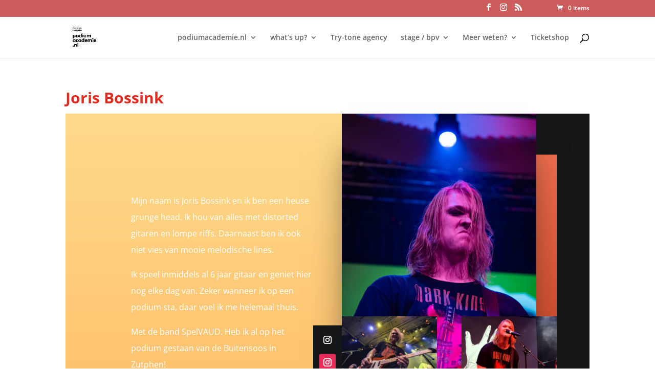

--- FILE ---
content_type: text/css
request_url: https://www.podiumacademietwente.nl/wp-content/themes/Divi-childPodiumacademie/ctc-style.css?ver=3.4.1.1527579806
body_size: -52
content:
/*
CTC Separate Stylesheet
Updated: 2018-05-29 09:43:26
*/

